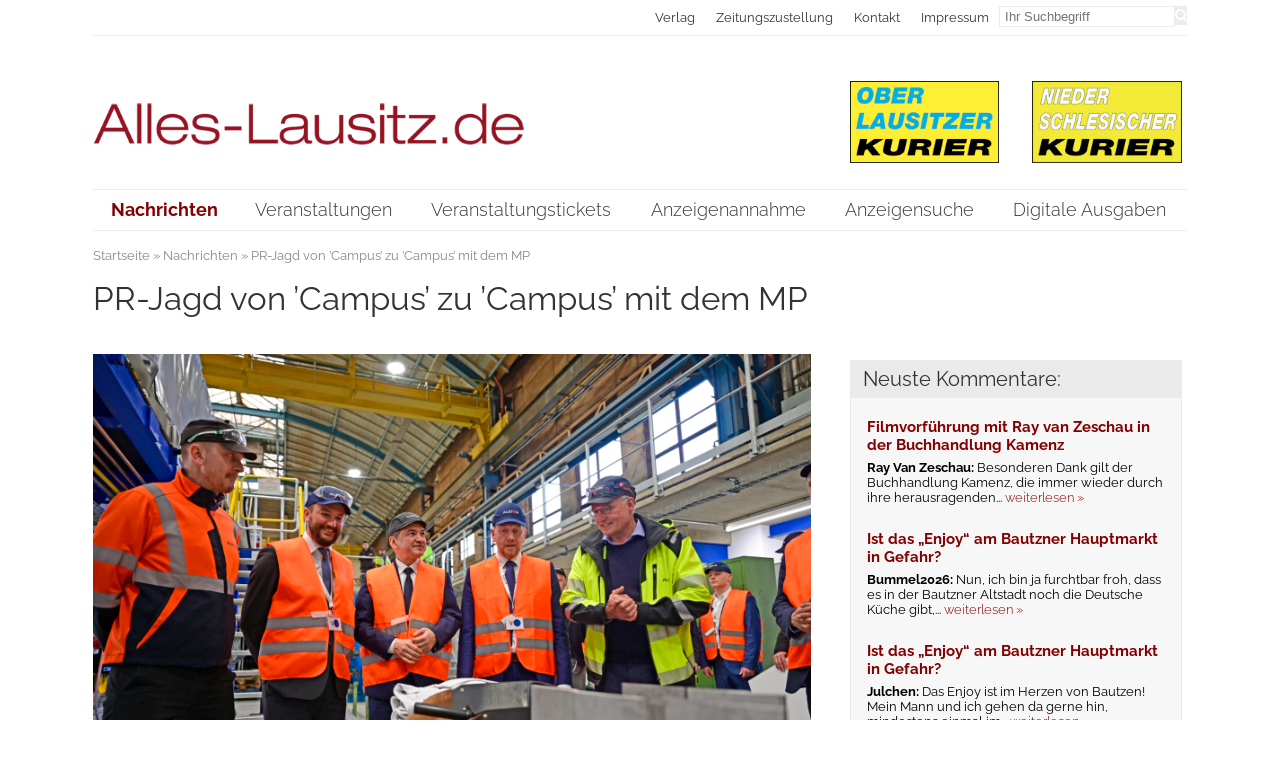

--- FILE ---
content_type: text/html; charset=utf-8
request_url: https://www.alles-lausitz.de/pr-jagd-von-campus-zu-campus.html
body_size: 8516
content:
<!DOCTYPE HTML>
<html lang="de">
<head itemscope="itemscope" itemtype="http://schema.org/WebPage">
<title>PR-Jagd von ’Campus’ zu ’Campus’ mit dem MP - Alles-Lausitz.de</title>
<meta http-equiv="content-type" content="text/html; charset=utf-8" />
<meta name="Keywords" content="" />
<meta name="Description" content="Wenn der Ministerpräsident in seiner Heimatstadt ist, wird gerne das Füllhorn politischer Segnungen ausgeschüttet. Am 24. März gab es die letzte..." />
<meta property="og:title" content="PR-Jagd von ’Campus’ zu ’Campus’ mit dem MP - Alles-Lausitz.de" />
<meta property="og:site_name" content="Alles-Lausitz.de" />
<meta property="og:description" content="Wenn der Ministerpräsident in seiner Heimatstadt ist, wird gerne das Füllhorn politischer Segnungen ausgeschüttet. Am 24. März gab es die letzte..." />
<meta property="og:type" content="website" />
<meta property="og:url" content="https://www.alles-lausitz.de/pr-jagd-von-campus-zu-campus.html" />
<meta name="google-site-verification" content="qeqZ7kSqm8bu1Jx8gsMLVvLf3dGYwRAtcmHndgi2BFo" />
<meta name="google-site-verification" content="7Twx2f-Ht-N6qesiluoC6Dc7SFNDFGWH7U7Qf_FIxVk" />
<meta itemprop="author" content="Alles-Lausitz.de" />
<meta itemprop="copyrightHolder" content="Alles-Lausitz.de" />
<meta itemprop="copyrightYear" content="2026" />
<meta itemprop="dateCreated" content="2015-12-10" />
<meta itemprop="dateModified" content="2021-05-07" />
<meta itemprop="isFamilyFriendly" content="true" />
<link rel="alternate" type="application/atom+xml" title="RSS/Atmom-Feed von Alles-Lausitz.de" href="https://www.alles-lausitz.de/RSS/rss.xml?vers=1769911201" />
<link rel="alternate" type="application/atom+xml" title="RSS/Atmom-Feed von Alles-Lausitz.de" href="https://www.alles-lausitz.de/RSS/atom.xml?vers=1769911203" />
<meta name="viewport" content="width=device-width,initial-scale=1.0" />
<meta property="og:image" content="https://www.alles-lausitz.de/images/news/Bilder/alstom-kretschmer_642692a400c26.jpg" />
<meta property="og:image:width" content="800" />
<meta property="og:image:height" content="532" />
<link rel="prev" href="https://www.alles-lausitz.de/feuer-dampf-und-heisse-luft-im-heimatmuseum-neschwitz.html" />
<link rel="canonical" href="https://www.alles-lausitz.de/pr-jagd-von-campus-zu-campus.html" />
<link rel="stylesheet" media="screen" type="text/css" href="https://www.alles-lausitz.de/inc/css/default.css.php" />
<link rel="stylesheet" media="screen" type="text/css" href="https://www.alles-lausitz.de/inc/css/default/cols.css" />
<link rel="stylesheet" media="screen" type="text/css" href="https://www.alles-lausitz.de/inc/css/default/listings.css" />
<link rel="stylesheet" media="print" type="text/css" href="https://www.alles-lausitz.de/inc/css/print.css" />
<link rel="stylesheet" media="only screen and (min-width: 200px)" type="text/css" href="https://www.alles-lausitz.de/inc/css/mobile.css" />
<link rel="stylesheet" media="screen" type="text/css" href="https://www.alles-lausitz.de/inc/css/FontAwesome/css/font-awesome.min.css" />
<link rel="stylesheet" media="screen" type="text/css" href="https://www.alles-lausitz.de/inc/css/lightbox.min.css" />
<link rel="apple-touch-icon" sizes="57x57" href="https://www.alles-lausitz.de/images/default/fav/apple-touch-icon-57x57.png">
<link rel="apple-touch-icon" sizes="60x60" href="https://www.alles-lausitz.de/images/default/fav/apple-touch-icon-60x60.png">
<link rel="apple-touch-icon" sizes="72x72" href="https://www.alles-lausitz.de/images/default/fav/apple-touch-icon-72x72.png">
<link rel="apple-touch-icon" sizes="76x76" href="https://www.alles-lausitz.de/images/default/fav/apple-touch-icon-76x76.png">
<link rel="apple-touch-icon" sizes="114x114" href="https://www.alles-lausitz.de/images/default/fav/apple-touch-icon-114x114.png">
<link rel="apple-touch-icon" sizes="120x120" href="https://www.alles-lausitz.de/images/default/fav/apple-touch-icon-120x120.png">
<link rel="apple-touch-icon" sizes="144x144" href="https://www.alles-lausitz.de/images/default/fav/apple-touch-icon-144x144.png">
<link rel="apple-touch-icon" sizes="152x152" href="https://www.alles-lausitz.de/images/default/fav/apple-touch-icon-152x152.png">
<link rel="apple-touch-icon" sizes="180x180" href="https://www.alles-lausitz.de/images/default/fav/apple-touch-icon-180x180.png">
<link rel="icon" type="image/png" href="https://www.alles-lausitz.de/images/default/fav/favicon-32x32.png" sizes="32x32">
<link rel="icon" type="image/png" href="https://www.alles-lausitz.de/images/default/fav/android-chrome-192x192.png" sizes="192x192">
<link rel="icon" type="image/png" href="https://www.alles-lausitz.de/images/default/fav/favicon-96x96.png" sizes="96x96">
<link rel="icon" type="image/png" href="https://www.alles-lausitz.de/images/default/fav/favicon-16x16.png" sizes="16x16">
<link rel="shortcut icon" href="https://www.alles-lausitz.de/images/default/favicon.png" type="image/png" />
<script type="text/javascript">
var GLOBALPATH = "";
var SALT = "JDYkcm91bmRzPTU2NTYkTm9ycmFkfjI4JA==";
var COOKIENAME = 'alleslausitzCHECK'; </script>
<script src="https://www.alles-lausitz.de/inc/js/init_js.js"></script>
<script src="https://www.alles-lausitz.de/inc/js/jquery.js"></script>
<script src="https://www.alles-lausitz.de/inc/js/jquery-ui.min.js"></script>
<script src="https://www.alles-lausitz.de/inc/js/base64.min.js"></script>
<script src="https://www.alles-lausitz.de/inc/js/KMfunctions/JSConnection.js"></script>
<script src="https://www.alles-lausitz.de/inc/js/loadFunctions.js"></script>
</head>
<body itemscope="itemscope" itemtype="http://schema.org/WebPage" id="page" class="article newsmodule " >
<a name="top" ></a>
<a href="#content" title="Sprungmarke zum Inhalt der Seite" class="donotdisplay" >Direkt zum Inhalt springen</a>
<nav id="topNavigation" >
<div class="wrap">
<div class="subwrap">
<a href="https://www.alles-lausitz.de/index.html" title="Zur Startseite" ><img src="https://www.alles-lausitz.de/images/default/alles_lausitz_logo.png" id="topLogo" width="584" height="57" alt="Alles-Lausitz.de" />
</a>
<div id="mobileHeaderNavi">
<div id="mobileHeaderMenu" class="topButtons" data-element="horizontalNavi"><i class="fa fa-bars"></i> Men&uuml;</div>
<div id="mobileHeaderInfo" class="topButtons" data-element="microNavi"><i class="fa fa-industry"></i> Verlag</div>
<div id="mobileHeaderSearch" class="topButtons" data-element="buttonSearch"><i class="fa fa-search"></i> Suche</div>
</div>
<div id="topInfo">
<div id="buttonSearch" >
<form action="https://www.alles-lausitz.de/suche.html" enctype="multipart/form-data" method="get" id="searchForm" >
<input type="search" class="searchBox" id="buttonSearch_searchBox" name="q" value="" placeholder="Ihr Suchbegriff" onclick="javascript:this.value=''" />
<button type="submit" class="submitSearch button" id="buttonSearch_submitSearch" name="s"><i class="fa fa-search" ></i></button>
</form>
</div><!-- end id:search -->
<ul id="microNavi" >
<li itemscope="itemscope" itemtype="http://schema.org/SiteNavigationElement" class="microNavi" >
<a itemprop="url" data-cuid="5669b79c24f14" href="https://www.alles-lausitz.de/verlag.html"  class="microNavi " target="_self" title="Seite 'Die Wochenzeitungen Oberlausitzer Kurier und Niederschlesischer Kurier' anzeigen" ><span itemprop="name">Verlag</span>
</a>
</li>
<li itemscope="itemscope" itemtype="http://schema.org/SiteNavigationElement" class="microNavi" >
<a itemprop="url" data-cuid="570cd80f10b06" href="https://www.alles-lausitz.de/zeitungszustellung.html"  class="microNavi " target="_self" title="Seite 'Zeitungszustellung' anzeigen" ><span itemprop="name">Zeitungszustellung</span>
</a>
</li>
<li itemscope="itemscope" itemtype="http://schema.org/SiteNavigationElement" class="microNavi" >
<a itemprop="url" data-cuid="5669b7a407355" href="https://www.alles-lausitz.de/kontakt.html"  class="microNavi " target="_self" title="Seite 'Kontakt' anzeigen" ><span itemprop="name">Kontakt</span>
</a>
</li>
<li itemscope="itemscope" itemtype="http://schema.org/SiteNavigationElement" class="microNavi" >
<a itemprop="url" data-cuid="5669b7aeb2413" href="https://www.alles-lausitz.de/impressum.html"  class="microNavi " target="_self" title="Seite 'Impressum' anzeigen" ><span itemprop="name">Impressum</span>
</a>
</li>
</ul>
</div><!-- end #microNavigation -->
</div><!-- end .subwrap -->
</div><!-- end .wrap -->
</nav>
<header >
<div class="wrap">
<div id="headerImg" class="subwrap" >
<div class="col2 colLeft" >
<a href="https://www.alles-lausitz.de/index.html" title="Zur Startseite" ><img src="https://www.alles-lausitz.de/images/default/alles_lausitz_logo.png" id="mainLogo" width="584" height="57" alt="Alles-Lausitz.de" />
</a>
</div>
<div class="col2 colRight" >
<img id="logo_olk" src="https://www.alles-lausitz.de/images/default/oberlausitzer-kurier.jpg" width="200" height="110" alt="Oberlausitzer Kurier" />
<img id="logo_nsk" src="https://www.alles-lausitz.de/images/default/niederschlesischer-kurier.jpg" width="200" height="110" alt="Niederschlesischer Kurier" />
</div>
</div>
</div><!-- end .wrap -->
<div id="navContainer" >
<div class="wrap">
<nav id="navWrapper" class="subwrap">
<div id="mobileNavItem" class="mobileonly"><i class="fa fa-reorder"></i> Men&uuml;</div><ul id="horizontalNavi" >
<li itemscope="itemscope" itemtype="http://schema.org/SiteNavigationElement" class="hNav  active  first  naviItem-article item-0 " >
<a itemprop="url" href="https://www.alles-lausitz.de/index.html"  class="horizontalNavi" target="_self" title="Seite 'Nachrichten' anzeigen" ><span itemprop="name">Nachrichten</span></a>
</li>
<li itemscope="itemscope" itemtype="http://schema.org/SiteNavigationElement" class="hNav  naviItem-article item-1 " >
<a itemprop="url" href="https://www.alles-lausitz.de/veranstaltungen.html"  class="horizontalNavi" target="_self" title="Seite 'Veranstaltungen' anzeigen" ><span itemprop="name">Veranstaltungen</span></a>
</li>
<li itemscope="itemscope" itemtype="http://schema.org/SiteNavigationElement" class="hNav  naviItem-article item-2 " >
<a itemprop="url" href="https://www.alles-lausitz.de/veranstaltungstickets.html"  class="horizontalNavi" target="_self" title="Seite 'Veranstaltungstickets' anzeigen" ><span itemprop="name">Veranstaltungstickets</span></a>
</li>
<li itemscope="itemscope" itemtype="http://schema.org/SiteNavigationElement" class="hNav  naviItem-default item-3 " >
<a itemprop="url" href="https://service.alles-lausitz.de"  class="horizontalNavi" target="_blank" title="Seite 'Anzeigenannahme' anzeigen" ><span itemprop="name">Anzeigenannahme</span></a>
</li>
<li itemscope="itemscope" itemtype="http://schema.org/SiteNavigationElement" class="hNav  naviItem-cathub item-4 " >
<a itemprop="url" href="https://www.alles-lausitz.de/anzeigensuche.html"  class="horizontalNavi" target="_self" title="Seite 'Anzeigenangebote bei Alles-Lausitz.de durchsuchen' anzeigen" ><span itemprop="name">Anzeigensuche</span></a>
</li>
<li itemscope="itemscope" itemtype="http://schema.org/SiteNavigationElement" class="hNav  naviItem-cathub item-5 " >
<a itemprop="url" href="https://www.alles-lausitz.de/digitale-ausgabe.html"  class="horizontalNavi" target="_self" title="Seite 'Digitale Ausgaben' anzeigen" ><span itemprop="name">Digitale Ausgaben</span></a>
</li>
</ul>
</nav>
</div><!-- end .wrap -->
</div><!-- end #navContainer -->
</header>
<div class="wrap">
<main>
<div id="breadcrumbs"  >
<ul id="breadcrumb">
<li class="breadcrumb" ><a href="https://www.alles-lausitz.de/index.html" target="_self" title="Startseite" >Startseite</a></li><li class="breadcrumb">
&nbsp;&raquo;&nbsp;<a href="https://www.alles-lausitz.de/index.html"  target="_self" title="Seite 'Nachrichten' anzeigen">Nachrichten</a>
</li>
<li class="breadcrumb current" >&nbsp;&raquo;&nbsp;PR-Jagd von ’Campus’ zu ’Campus’ mit dem MP</li></ul>
</div><!-- end id:breadcrumbs -->
<div id="mobileSubNavItem"><i class="fa fa-info" ></i> Info &amp; Kommentare </div>
<section id="contentsection" class="col2 colLeft" >
<a name="content" ></a>
<article id="text" ><header>
<h1>PR-Jagd von ’Campus’ zu ’Campus’ mit dem MP</h1></header>
<div class="imgWrap " >
<div class="imgMaxHeight" ><img src="https://www.alles-lausitz.de/images/news/Bilder/alstom-kretschmer_642692a400c26.jpg" alt="PR-Jagd von ’Campus’ zu ’Campus’ mit dem MP" width="800" height="532" class="fullsize" /></div>
<p class="newsSubtitle">Dem Ministerpräsidenten und dem Oberbürgermeister werden bei Alstom Einblicke in die Fertigung gewährt.   Foto: M. Wehnert</p>
</div>
<p><strong>G&ouml;rlitz</strong>. Journalismus ger&auml;t an seine Grenzen, wenn der Ministerpr&auml;sident in seiner Heimatstadt ist und das F&uuml;llhorn politischer Segnungen, oft im Kontext der Kohlemillionen, bei einer Kaskade von Terminen innerhalb k&uuml;rzester Zeit aussch&uuml;ttet. Wenn man schon mal da ist... Einer dieser Tage war der 24. M&auml;rz, als Michael Kretschmer zun&auml;chst ab 13.30 Uhr der feierlichen Er&ouml;ffnung des &bdquo;HHL Digital Space@Innovationscampus&ldquo; der Handelshochschule Leipzig (HHL)&nbsp; auf dem Gel&auml;nde des Siemens-Campus beiwohnte. Hier sollen Menschen mit Gr&uuml;ndungsideen in fr&uuml;hem Stadium gef&ouml;rdert werden, innovative Ideen in Gesch&auml;ftsmodelle umzusetzen.&nbsp;</p><div class="PluginContainer IImgCon articleImage rightbox" id="64257340e02ee"><a data-lightbox="boximage" href="#" title=""><img alt="Alternativer Text Infobild" src="/userfiles/bilder/Artikel/2023/13_KW/Kretschmer%202.jpg" style="width: 640px; height: 480px;"></a><p>Auf dem Siemens-Campus ensteht ein Digital Space</p><p>Foto: Till Scholtz-Knobloch</p></div><p>Vertreter der Hochschule versprachen, Startups und regionale Unternehmen f&uuml;r neue Gesch&auml;ftsmodelle&nbsp; zusammenzubringen. Den G&ouml;rlitzern wurde ein Zustrom junger Menschen aus der Startup-Hochburg Israel versprochen. Alleine 700 Startups im Heiligen Land seien im Kontext Klimatechnologie zu verorten, womit in solcher H&auml;ufung neben klugen K&ouml;pfen allerdings auch manche wissenschaftliche Agendaj&uuml;nger den Weg nach G&ouml;rlitz finden k&ouml;nnten. Vorm Auditorium kommt so auch keine Kritik zur Sprache, dass ein &rsquo;Anti-Verk&uuml;ndigungs-Gesetzesvorhaben&rsquo; beim verhei&szlig;ten Partner Israel die Missionierungsfreiheit christlicher Kirchen und damit ein unver&auml;u&szlig;erliches Menschenrecht &uuml;ber den Jordan bef&ouml;rdern k&ouml;nnte, wie es den Vatican News schwant.<br>W&auml;hrend auf dem Siemens-Campus die umfassenden Ziele und Inhalte der Lehre erst im Ansatz durchexerziert sind, schlie&szlig;t sich aber schon der n&auml;chste Termin an.&nbsp;<br><br>Der G&ouml;rlitzer Schienenfahrzeughersteller hat einen Gro&szlig;auftrag aus Leipzig erhalten. Das Unternehmen baut im Auftrag der HeiterBlick GmbH in den kommenden drei Jahren die Wagenk&auml;sten f&uuml;r die neuen Stra&szlig;enbahnen der Leipziger Verkehrsbetriebe. Die Bestellung umfasst unter anderem die Fertigung der Rohbauten sowie die Lackierung der Wagenk&auml;sten f&uuml;r zun&auml;chst 25 Fahrzeuge und hat ein Volumen von ann&auml;hernd 30 Millionen Euro. Die HeiterBlick GmbH hatte sich 2021 den Auftrag f&uuml;r das Gemeinschaftsprojekt der Leipziger, G&ouml;rlitzer und Zwickauer Verkehrsbetriebe f&uuml;r den Bau der zun&auml;chst 39 neuen Stra&szlig;enbahnen im &Ouml;PNV der drei St&auml;dte gesichert. Nun also der Gro&szlig;auftrag f&uuml;r die Nei&szlig;estadt.HeiterBlick-Gesch&auml;ftsf&uuml;hrer Samuel Kermelk zeigte sich gl&uuml;cklich: &bdquo;Diese Zusammenarbeit der drei Verkehrsbetriebe ist in dieser Form einmalig. Vor allem die professionelle Projektsteuerung der Leipziger ist f&uuml;r das Projekt von gro&szlig;em Wert.&ldquo; Oberb&uuml;rgermeister Octavian Ursu ordnete den Auftrag als Strukturwandelprojekt in die &sbquo;&Ouml;PNV-Modellstadt&lsquo; ein. W&auml;hrend es sich unweit auf dem Siemens-Campus um ganz neue Konzepte drehte, erkl&auml;rt Octavian Ursu hier: &bdquo;Mit dem Auftrag werden Industrie-Arbeitspl&auml;tze in G&ouml;rlitz gesichert.&ldquo;<br><br>Auf deutlich j&uuml;ngere Leute noch ohne jede Berufserfahrung trifft der Ministerpr&auml;sident ab 15.00 Uhr beim Dichtfest der Freien Evangelischen Oberschule in der Jacob-B&ouml;hme-Stra&szlig;e 1. Bei den Sch&uuml;lern ist noch unklar, ob ihre Zukunft in Industrie oder Wissenschaft liegt. Das nun schmuck werdende Geb&auml;ude diente einst dem Senckenberg-Museum als Lager. Eben dieses wissenschaftliche Gro&szlig;kaliber der Stadt bildet um 16.00 Uhr dann noch den Abschluss der PR-Jagd des Landesvaters quer durch die Stadt. Und da heute alles Namen aus dem immer gleichen Bauk&auml;sten erh&auml;lt, erlebt der Senckenberg-&bdquo;Campus&ldquo; in der Bahnhofstra&szlig;e sein Richtfest. Die Richtfestkrone muss beim Wolkenbruch gen Himmel steigen und l&auml;sst das Richtfest zu einer Taufe werden. Unter Leitung des S&auml;chsischen Staatsbetriebes f&uuml;r Immobilien- und Baumanagement entsteht der Senckenberg-Campus f&uuml;r das Senckenberg-Museum f&uuml;r Naturkunde seit Herbst 2020. Er umfasst &uuml;ber 8.000 Quadratmeter Nutzfl&auml;che und bietet zuk&uuml;nftig Platz f&uuml;r die Arbeitsr&auml;ume, Sammlungen und Labore der Forschungsabteilungen Bodenzoologie, Zoologie und Botanik. Diese sind derzeit auf sieben H&auml;user in der G&ouml;rlitzer Innenstadt verteilt. Der neue Komplex soll nach derzeitiger Zeitplanung in der zweiten Jahresh&auml;lfte 2025 fertiggestellt sein.</p><footer class="overflow">
<p class="right">
Till Scholtz-Knobloch / 04.04.2023</p>
<h2>Schlagworte zum Artikel</h2>
<ul id="tagList" >
<li id="tag_697eb9c30ba18">
<a href="https://www.alles-lausitz.de/schlagworte.html?tag=Michael+Kretschmer" title="Daten zum Schlagwort Michael Kretschmer anzeigen" >Michael Kretschmer</a>
</li>
<li id="tag_697eb9c30ba29">
<a href="https://www.alles-lausitz.de/schlagworte.html?tag=Oberschule" title="Daten zum Schlagwort Oberschule anzeigen" >Oberschule</a>
</li>
<li id="tag_697eb9c30ba2d">
<a href="https://www.alles-lausitz.de/schlagworte.html?tag=Octavian+Ursu" title="Daten zum Schlagwort Octavian Ursu anzeigen" >Octavian Ursu</a>
</li>
<li id="tag_697eb9c30ba30">
<a href="https://www.alles-lausitz.de/schlagworte.html?tag=Senckenberg" title="Daten zum Schlagwort Senckenberg anzeigen" >Senckenberg</a>
</li>
<li id="tag_697eb9c30ba32">
<a href="https://www.alles-lausitz.de/schlagworte.html?tag=Senckenberg-Museum" title="Daten zum Schlagwort Senckenberg-Museum anzeigen" >Senckenberg-Museum</a>
</li>
<li id="tag_697eb9c30ba35">
<a href="https://www.alles-lausitz.de/schlagworte.html?tag=Stra%C3%9Fenbahn" title="Daten zum Schlagwort Straßenbahn anzeigen" >Straßenbahn</a>
</li>
<li id="tag_697eb9c30ba39">
<a href="https://www.alles-lausitz.de/schlagworte.html?tag=Waggonbau" title="Daten zum Schlagwort Waggonbau anzeigen" >Waggonbau</a>
</li>
<li id="tag_697eb9c30ba3c">
<a href="https://www.alles-lausitz.de/schlagworte.html?tag=Wissenschaft" title="Daten zum Schlagwort Wissenschaft anzeigen" >Wissenschaft</a>
</li>
</ul>
<h2>Was sagen Sie zu dem Thema?</h2>
<form action="https://www.alles-lausitz.de/pr-jagd-von-campus-zu-campus.html" enctype="multipart/form-data" method="post" name="commentform" class="" ><h3>Schreiben Sie uns Ihre Meinung</h3>
<input type="hidden" name="txt_title" id="txt_title" value="PR-Jagd von ’Campus’ zu ’Campus’ mit dem MP"/>
<input type="hidden" name="txt_idComment" id="txt_idComment" value=""/>
<input type="hidden" name="txt_module" id="txt_module" value="newsmodule"/>
<input type="hidden" name="txt_pageUID" id="txt_pageUID" value="6425748c4202f"/>
<input type="hidden" name="txt_urlRewritingID" id="txt_urlRewritingID" value="25884"/>
<div class="defaultField">
<label for="txt_author" class="" >Ihr Nickname</label>
<div class="inputWrapper">
<input type="text" name="txt_author" id="txt_author" value=""  maxlength="100"  class=""  />
</div>
<div class="infoWrapper"></div></div>
<div class="defaultField">
<label for="txt_mail" class="" >Ihre Mail-Adresse</label>
<div class="inputWrapper">
<input type="text" name="txt_mail" id="txt_mail" value=""  maxlength="150"  class=""  />
<p class="info" >Die Mail-Adresse wird nur für Rückfragen verwendet und spätestens nach 14 Tagen gelöscht.</p></div>
<div class="infoWrapper"></div></div>
<div class="defaultField clearboth">
<label for="txt_comment" class="" >Ihr Kommentar</label>
<div class="inputWrapper">
<textarea name="txt_comment" id="txt_comment" class="" ></textarea></div><div class="infoWrapper"></div></div><div class="defaultField hidden">
<label for="txt_check" class="" >SPAM-Check</label>
<div class="inputWrapper">
<input type="text" name="txt_check" id="txt_check" value=""  maxlength="100"  class=""  />
<p class="small">Dieses Eingabefeld kann ignoriert werden. Es wird nur verwendet, um SPAM-Programme zu erkennen. Wenn Sie hier etwas &auml;ndern, dann wird Ihr Kommentar nicht eingetragen.</p></div>
<div class="infoWrapper"></div></div>
<p class="info" >Mit dem Absenden Ihres Kommentars willigen Sie ein, dass der angegebene Name, Ihre Email-Adresse und die IP-Adresse, 
				die Ihrem Internetanschluss aktuell zugewiesen ist, von uns im Zusammenhang mit Ihrem Kommentar gespeichert werden. Die Email-Adresse und die 
				IP-Adresse werden natürlich nicht veröffentlicht oder weiter gegeben. Weitere Informationen zum Datenschutz bei alles-lausitz.de finden Sie 
				<a href="https://www.alles-lausitz.de/datenschutz.html" target="_blank" title="Informationen zum Datenschutz bei Alles-Lausitz.de">hier</a>. 
				Bitte lesen Sie unsere <a href="https://www.alles-lausitz.de/netiquette.html" target="_blank" title="Informationen zur Netiquette bei Alles-Lausitz.de">Netiquette</a>.</p><p class="right" >
<input type="submit" name="insertComment" id="insertComment" value="Kommentar absenden" class="submitBtn" /> </p>
</form></footer>
</article>
<div id="commentsBlock" >
</div>
</section><!-- end class:content -->
<aside id="subNavi" class="col2 colRight">
<ul class="cols card-view items-l1 items-x1 items-m1 items-s1 items-xs1 bg-image pos-tc link-cover bottom-link"><li class="asideDefault" >
</li>
<li class="asideDefault" >
</li>
<li class="asideDefault" >
<h2>Neuste Kommentare:</h2>
<ul id="commentsWidgetList">
<li><h3>Filmvorführung mit Ray van Zeschau in der Buchhandlung Kamenz</h3>
<p><b>Ray Van Zeschau: </b>Besonderen Dank gilt der Buchhandlung Kamenz, die immer wieder durch ihre herausragenden... <a href="https://www.alles-lausitz.de/filmvorfuehrung-mit-ray-van-zeschau-in-der-buchhandlung-kamenz.html#kommentare" title="Vollst&auml;ndigen Kommentar zu 'Filmvorführung mit Ray van Zeschau in der Buchhandlung Kamenz' lesen">weiterlesen &raquo;</a></p></li><li><h3>Ist das „Enjoy“ am Bautzner Hauptmarkt in Gefahr?</h3>
<p><b>Bummel2026: </b>Nun, ich bin ja furchtbar froh, dass es in der Bautzner Altstadt noch die Deutsche Küche gibt,... <a href="https://www.alles-lausitz.de/ist-das-enjoy-am-bautzner-hauptmarkt-in-gefahr.html#kommentare" title="Vollst&auml;ndigen Kommentar zu 'Ist das „Enjoy“ am Bautzner Hauptmarkt in Gefahr?' lesen">weiterlesen &raquo;</a></p></li><li><h3>Ist das „Enjoy“ am Bautzner Hauptmarkt in Gefahr?</h3>
<p><b>Julchen: </b>Das Enjoy ist im Herzen von Bautzen! Mein Mann und ich gehen da gerne hin, mindestens einmal im... <a href="https://www.alles-lausitz.de/ist-das-enjoy-am-bautzner-hauptmarkt-in-gefahr.html#kommentare" title="Vollst&auml;ndigen Kommentar zu 'Ist das „Enjoy“ am Bautzner Hauptmarkt in Gefahr?' lesen">weiterlesen &raquo;</a></p></li><li><h3>Ist das „Enjoy“ am Bautzner Hauptmarkt in Gefahr?</h3>
<p><b>Dieter Kunath: </b>Hallo Leute!

Es ist unverständlich, sollte an dieser Information was dran sein, dass man... <a href="https://www.alles-lausitz.de/ist-das-enjoy-am-bautzner-hauptmarkt-in-gefahr.html#kommentare" title="Vollst&auml;ndigen Kommentar zu 'Ist das „Enjoy“ am Bautzner Hauptmarkt in Gefahr?' lesen">weiterlesen &raquo;</a></p></li><li><h3>War das die letzte Modell- und Bahnausstellung?</h3>
<p><b>Chris: </b>Das Wetter kann man halt nicht beeinflussen, aber die Messe in Löbau ist von Qualität und Menge... <a href="https://www.alles-lausitz.de/war-das-die-letzte-modell-und-bahnausstellung.html#kommentare" title="Vollst&auml;ndigen Kommentar zu 'War das die letzte Modell- und Bahnausstellung?' lesen">weiterlesen &raquo;</a></p></li></ul>
</li>
</ul></aside>
<section id="suggestsection" class="col1" >
<h2>Weitere aktuelle Artikel</h2>
<ul id="newsList" class="cols card-view items-x3 items-l3 items-m2 items-s1 items-xs1 bg-image pos-tc link-cover bottom-link" >
<li class="stream">
<div class="card-item-wrap box-shadow">
<div class="card-item-image" style="background-image: url('https://www.alles-lausitz.de/images/news/Piktogramm/040-museumsgesp-0102-museum-baut_697b34cb92315.jpg')"><img src="https://www.alles-lausitz.de/images/news/Piktogramm/040-museumsgesp-0102-museum-baut_697b34cb92315.jpg" alt="Bautzen: Vom Negativ  bis zur Datei" width="364" height="240" />
</div><div class="card-item-content info-wrap">
<h2 class="item-title">Bautzen: Vom Negativ  bis zur Datei</h2>
<p class="item-content">Ein Museumsgespräch findet im Rahmen der Ausstellung „Rolf Dvoracek – Photo-Graphische Spitzlichter“ am 1. Februar statt.</p></div></div><div class="card-item-border">
<div class="content-link">
<a href="https://www.alles-lausitz.de/bautzen-vom-negativ-bis-zur-datei.html" target="_self" title="Bautzen: Vom Negativ  bis zur Datei" class="transition">
<span class="link-text transition">weiterlesen <i class="fa fa-chevron-right" aria-hidden="true"></i></span>
</a>
</div>
</div>
</li>
<li class="stream">
<div class="card-item-wrap box-shadow">
<div class="card-item-image" style="background-image: url('https://www.alles-lausitz.de/images/news/Piktogramm/bild-michael-lesch-fotomartinnoa_697b32d2d25e9.jpg')"><img src="https://www.alles-lausitz.de/images/news/Piktogramm/bild-michael-lesch-fotomartinnoa_697b32d2d25e9.jpg" alt="Neuer Jugendwart startet jetzt durch..." width="400" height="240" />
</div><div class="card-item-content info-wrap">
<h2 class="item-title">Neuer Jugendwart startet jetzt durch...</h2>
<p class="item-content">Michael Lesch, der neue Jugendwart im Kirchenbezirk Löbau-Zittau, ist für seinen Dienst in der Kirche Strahwalde gesegnet worden.</p></div></div><div class="card-item-border">
<div class="content-link">
<a href="https://www.alles-lausitz.de/neuer-jugendwart-startet-jetzt-durch.html" target="_self" title="Neuer Jugendwart startet jetzt durch..." class="transition">
<span class="link-text transition">weiterlesen <i class="fa fa-chevron-right" aria-hidden="true"></i></span>
</a>
</div>
</div>
</li>
<li class="stream">
<div class="card-item-wrap box-shadow">
<div class="card-item-image" style="background-image: url('https://www.alles-lausitz.de/images/news/Piktogramm/aufbruch-an-der-shwedagon-pagode_697b2d7ea26dd.jpg')"><img src="https://www.alles-lausitz.de/images/news/Piktogramm/aufbruch-an-der-shwedagon-pagode_697b2d7ea26dd.jpg" alt="Mit zwei Fahrrädern durch Birma, Indien und Nepal" width="360" height="240" />
</div><div class="card-item-content info-wrap">
<h2 class="item-title">Mit zwei Fahrrädern durch Birma, Indien und Nepal</h2>
<p class="item-content">Sophie Ehret-Sander und Ingo Ehret radelten über die höchsten Gebirgspässe der Welt. Sie berichten darüber nun im Görlitzer Humboldthaus.</p></div></div><div class="card-item-border">
<div class="content-link">
<a href="https://www.alles-lausitz.de/mit-zwei-fahrraedern-durch-birma-indien-und-nepal.html" target="_self" title="Mit zwei Fahrrädern durch Birma, Indien und Nepal" class="transition">
<span class="link-text transition">weiterlesen <i class="fa fa-chevron-right" aria-hidden="true"></i></span>
</a>
</div>
</div>
</li>
</ul>
</section><!-- end #suggestsection -->
</main>
<footer>
<div id="mobileFooterNavItem" class="mobileonly topButtons" data-element="footerWrap"><i class="fa fa-bars" aria-hidden="true" ></i> Men&uuml;</div>
<div id="footerWrap" >
<div class="borderTopBottom" >
<div class="footerNav" >
<ul id="footerNavi"  class="wrap" >
<li itemscope="itemscope" itemtype="http://schema.org/SiteNavigationElement" class="microNavi" >
<a itemprop="url" data-cuid="5669b7aeb2413" href="https://www.alles-lausitz.de/impressum.html"  class="microNavi " target="_self" title="Seite 'Impressum' anzeigen" ><span itemprop="name">Impressum</span>
</a>
</li>
<li itemscope="itemscope" itemtype="http://schema.org/SiteNavigationElement" class="microNavi" >
<a itemprop="url" data-cuid="5669b7a407355" href="https://www.alles-lausitz.de/kontakt.html"  class="microNavi " target="_self" title="Seite 'Kontakt' anzeigen" ><span itemprop="name">Kontakt</span>
</a>
</li>
<li itemscope="itemscope" itemtype="http://schema.org/SiteNavigationElement" class="microNavi" >
<a itemprop="url" data-cuid="5669b8019d573" href="https://www.alles-lausitz.de/datenschutz.html"  class="microNavi dynamic" target="_self" title="Seite 'Datenschutz' anzeigen" ><span itemprop="name">Datenschutz</span>
</a>
</li>
<li itemscope="itemscope" itemtype="http://schema.org/SiteNavigationElement" class="microNavi" >
<a itemprop="url" data-cuid="5669b80bd82d4" href="https://www.alles-lausitz.de/agb.html"  class="microNavi dynamic" target="_self" title="Seite 'AGB' anzeigen" ><span itemprop="name">AGB</span>
</a>
</li>
<li itemscope="itemscope" itemtype="http://schema.org/SiteNavigationElement" class="microNavi" >
<a itemprop="url" data-cuid="5669b818bbced" href="https://www.alles-lausitz.de/mediadaten.html"  class="microNavi dynamic" target="_self" title="Seite 'Mediadaten' anzeigen" ><span itemprop="name">Mediadaten</span>
</a>
</li>
<li itemscope="itemscope" itemtype="http://schema.org/SiteNavigationElement" class="microNavi" >
<a itemprop="url" data-cuid="5669b79c24f14" href="https://www.alles-lausitz.de/verlag.html"  class="microNavi " target="_self" title="Seite 'Die Wochenzeitungen Oberlausitzer Kurier und Niederschlesischer Kurier' anzeigen" ><span itemprop="name">Verlag</span>
</a>
</li>
<li itemscope="itemscope" itemtype="http://schema.org/SiteNavigationElement" class="microNavi" >
<a itemprop="url" data-cuid="5669b82342dbc" href="https://www.alles-lausitz.de/partner.html"  class="microNavi dynamic al-partner" target="_self" title="Seite 'Partner' anzeigen" ><span itemprop="name">Partner</span>
</a>
</li>
</ul>
</div>
<div id="sharePage">
<ul id="social_share">
<li id="text_share">
Seite teilen bei: </li>
<li id="fb_share">
<a href="https://www.facebook.com/sharer/sharer.php?u=https://www.alles-lausitz.de/pr-jagd-von-campus-zu-campus.html=utm_source=facebook&utm_medium=sociallink&utm_campaign=website" target="_blank" title="Diese Seite auf Facebook teilen"><i class="fa fa-facebook"></i></a>
</li>
<li id="xing_share">
<a href="https://www.xing.com/spi/shares/new?url=https://www.alles-lausitz.de/pr-jagd-von-campus-zu-campus.html=utm_source=xing&utm_medium=sociallink&utm_campaign=website" target="_blank" title="Diese Seite auf Xing teilen"><i class="fa fa-xing"></i></a>
</li>
<li id="twitter_share">
<a href="https://twitter.com/intent/tweet?text=PR-Jagd von ’Campus’ zu ’Campus’ mit dem MP - Alles-Lausitz.de&url=https://www.alles-lausitz.de/pr-jagd-von-campus-zu-campus.html=utm_source=twitter&utm_medium=sociallink&utm_campaign=website&via=TWITTER-HANDLE" target="_blank" title="Diese Seite auf Twitter teilen"><i class="fa fa-twitter"></i></a>
</li>
</ul>
</div>
</div>
<h6 class="donotdisplay" >Footer</h6><div id="footerContent" >
</div><!-- end #footerContent -->
<p class="copyright clearboth">&copy; Alles-Lausitz.de 2026 | Layout &amp; Umsetzung: <a href="https://www.klinger-media.de" title="Gestaltung und Umsetzung von Webseiten mit CMS" ><b>klinger</b>.MEDIA GmbH</a></p>
</div><!-- end #footerWrap -->
</footer>
</div><!-- end .wrap -->
<a href="#top" title="Sprungmarke zum Seitenanfang" id="scrollToTop"><i class="fa fa-chevron-up"></i></a>
<script src="https://www.alles-lausitz.de/inc/js/default.js"></script>
<script src="https://www.alles-lausitz.de/inc/js/KMfunctions/consenttool.js"></script>
<script src="https://www.alles-lausitz.de/inc/js/lightbox.min.js"></script>
<script type="text/javascript">
				$(document).ready(function() {
					 initPage( 'article' );  initConsentTool( 'basic' ); 
				});
			</script>
<div id="consent-tool" ></div><div id="consent-config" >Datenschutz-Einstellungen</div></body>
</html>
